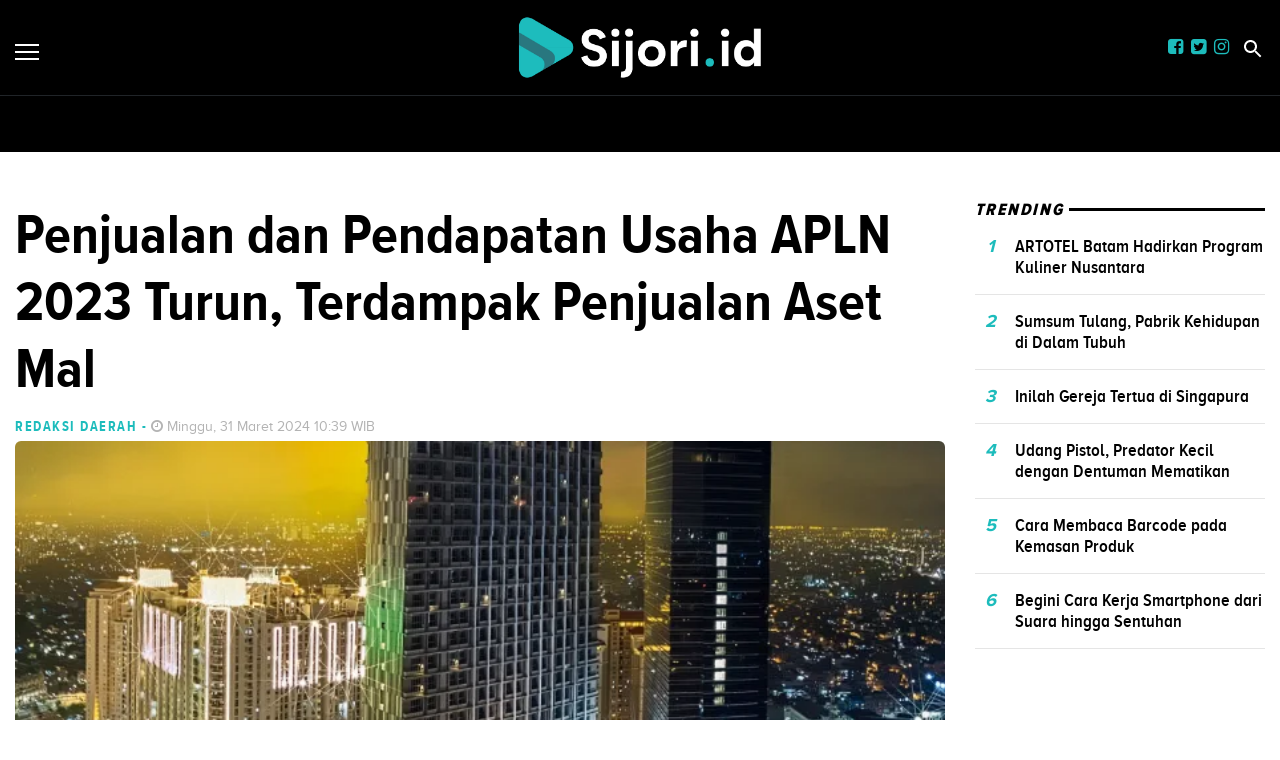

--- FILE ---
content_type: text/html; charset=utf-8
request_url: https://sijori.id/read/penjualan-dan-pendapatan-usaha-apln-2023-turun-terdampak-penjualan-aset-mal
body_size: 10821
content:
<!DOCTYPE html><html lang="id-ID"><head><meta name="viewport" content="width=device-width"/><meta charSet="utf-8"/><link rel="shortcut icon" href="/images/favicon.ico"/><link rel="apple-touch-icon" sizes="180x180" href="/images/apple-touch-icon.png"/><link rel="icon" type="image/png" sizes="32x32" href="/images/favicon-32x32.png"/><link rel="icon" type="image/png" sizes="16x16" href="/images/favicon-16x16.png"/><link rel="manifest" href="/site.webmanifest"/><link rel="mask-icon" href="/safari-pinned-tab.svg" color="#5bbad5"/><meta name="msapplication-TileColor" content="#2d89ef"/><link rel="icon" href="https://ik.imagekit.io/tk6ir0e7mng/uploads/2021/10/1635380644841.png"/><script async="" src="https://www.googletagmanager.com/gtag/js?id=UA-151182099-1"></script><script>window.dataLayer=window.dataLayer||[];function gtag(){dataLayer.push(arguments);}gtag('js',new Date());gtag('config','UA-151182099-1');</script><link rel="stylesheet" type="text/css" href="/nprogress.css"/><title>Dipengaruhi Penjualan Aset Mal, Penjualan dan Pendapatan Usaha APLN Tahun 2023 Turun 46% Jadi Rp4,68 Triliun - sijori.id</title><meta name="description" content="APLN pada tahun 2023 mencatatkan penjualan dan pendapatan usaha sebesar Rp4,68 triliun, turun 46,0% dibandingkan Rp8,66 triliun tahun sebelumnya. "/><meta name="theme-color" content="#1dbcbc"/><meta property="og:locale" content="id_ID"/><meta property="og:type" content="article"/><meta property="og:title" content="Dipengaruhi Penjualan Aset Mal, Penjualan dan Pendapatan Usaha APLN Tahun 2023 Turun 46% Jadi Rp4,68 Triliun"/><meta name="keywords" content="apln,agung podomoro land,Pendapatan,penjualan"/><meta property="og:description" content="APLN pada tahun 2023 mencatatkan penjualan dan pendapatan usaha sebesar Rp4,68 triliun, turun 46,0% dibandingkan Rp8,66 triliun tahun sebelumnya. "/><meta property="og:image" content="https://ik.trn.asia/uploads/2024/03/1711856473998.jpeg"/><meta property="og:url" content="https://sijori.id/read/penjualan-dan-pendapatan-usaha-apln-2023-turun-terdampak-penjualan-aset-mal"/><meta property="og:site_name" content="sijori.id"/><link rel="canonical" href="https://sijori.id/read/penjualan-dan-pendapatan-usaha-apln-2023-turun-terdampak-penjualan-aset-mal"/><meta name="googlebot-news" content="index,follow"/><meta name="googlebot" content="index,follow"/><meta name="robots" content="index, follow"/><meta name="language" content="id"/><meta name="geo.country" content="id"/><meta http-equiv="content-language" content="id"/><meta name="geo.placename" content="Indonesia"/><meta name="twitter:card" content="summary_large_image"/><meta name="twitter:title" content="Dipengaruhi Penjualan Aset Mal, Penjualan dan Pendapatan Usaha APLN Tahun 2023 Turun 46% Jadi Rp4,68 Triliun"/><meta name="twitter:description" content="APLN pada tahun 2023 mencatatkan penjualan dan pendapatan usaha sebesar Rp4,68 triliun, turun 46,0% dibandingkan Rp8,66 triliun tahun sebelumnya. "/><meta name="twitter:creator" content="@IdSijori"/><meta name="twitter:site" content="@IdSijori"/><meta name="twitter:image" content="https://ik.trn.asia/uploads/2024/03/1711856473998.jpeg"/><script class="yoast-schema-graph" type="application/ld+json">{"@context":"https://schema.org","@type":"WebSite","url":"https://sijori.id/","potentialAction":{"@type":"SearchAction","target":"https://sijori.id/search/searchall?query={search_term_string}","query-input":"required name=search_term_string"}}</script><script class="yoast-schema-graph" type="application/ld+json">{"@context":"https://schema.org","@type":"Organization","name":"sijori.id\"","url":"https://sijori.id/","sameAs":["https://www.facebook.com/sijoridotid","https://twitter.com/idsijori","https://www.instagram.com/sijori.id"],"logo":"https://ik.imagekit.io/tk6ir0e7mng/uploads/2021/10/1635380638315.png"}</script><meta content="8mCaHlbx_KljZzqu87pYJhxOB7XSxugmmnqaKdovndA" name="google-site-verification"/><link rel="preload" href="/fonts/ProximaBold.eot" as="font" crossorigin=""/><link rel="preload" href="/fonts/ProximaBold.woff" as="font" crossorigin=""/><link rel="preload" href="/fonts/ProximaCondensed.ttf" as="font" crossorigin=""/><link rel="preload" href="/fonts/ProximaRegular.eot" as="font" crossorigin=""/><link rel="preload" href="/fonts/ProximaRegular.woff" as="font" crossorigin=""/><link rel="preload" href="/fonts/ProximaCondensedBold.woff" as="font" crossorigin=""/><link rel="preload" href="/fonts/ProximaCondensedExtraBold.woff" as="font" crossorigin=""/><script async="" src="https://pagead2.googlesyndication.com/pagead/js/adsbygoogle.js"></script><script class="yoast-schema-graph" type="application/ld+json">{"@context":"https://schema.org","@graph":[{"@type":"ImageObject","@id":"https://ik.trn.asia/uploads/2024/03/1711856473998.jpeg","inLanguage":"id-ID","url":"https://ik.trn.asia/uploads/2024/03/1711856473998.jpeg","width":2048,"height":1365,"caption":"Dipengaruhi Penjualan Aset Mal, Penjualan dan Pendapatan Usaha APLN Tahun 2023 Turun 46% Jadi Rp4,68 Triliun"},{"@type":"WebPage","@id":"https://sijori.id/penjualan-dan-pendapatan-usaha-apln-2023-turun-terdampak-penjualan-aset-mal","url":"https://sijori.id/penjualan-dan-pendapatan-usaha-apln-2023-turun-terdampak-penjualan-aset-mal","name":"Penjualan dan Pendapatan Usaha APLN 2023 Turun, Terdampak Penjualan Aset Mal - sijori.id","keywords":"apln,agung podomoro land,Pendapatan,penjualan","primaryImageOfPage":{"@id":"https://ik.trn.asia/uploads/2024/03/1711856473998.jpeg"},"image":[{"@id":"https://ik.trn.asia/uploads/2024/03/1711856473998.jpeg"}],"datePublished":"Sun Mar 31 2024 03:39:39 GMT+0700 (Western Indonesia Time)","dateModified":"Sun Mar 31 2024 03:39:39 GMT+0700 (Western Indonesia Time)","author":{"@id":"https://sijori.id/author/justina"},"inLanguage":"id-ID","potentialAction":[{"@type":"ReadAction","target":["https://sijori.id/penjualan-dan-pendapatan-usaha-apln-2023-turun-terdampak-penjualan-aset-mal"]}]},{"@context":"http://schema.org","@type":"NewsArticle","headline":"Penjualan dan Pendapatan Usaha APLN 2023 Turun, Terdampak Penjualan Aset Mal","datePublished":"Sun Mar 31 2024 03:39:39 GMT+0700 (Western Indonesia Time)","dateModified":"Sun Mar 31 2024 03:39:39 GMT+0700 (Western Indonesia Time)","description":"APLN pada tahun 2023 mencatatkan penjualan dan pendapatan usaha sebesar Rp4,68 triliun, turun 46,0% dibandingkan Rp8,66 triliun tahun sebelumnya. ","image":{"@id":"https://ik.trn.asia/uploads/2024/03/1711856473998.jpeg","@type":"ImageObject","url":"https://ik.trn.asia/uploads/2024/03/1711856473998.jpeg","width":700,"height":393},"author":{"@type":"Person","name":"Justina Nur Landhiani"},"publisher":{"@type":"Organization","name":"sijori.id","logo":{"@type":"ImageObject","url":"https://sijori.id/logo.png","width":809,"height":172}}},{"@type":"Person","@id":"https://sijori.id/author/justina","name":"Justina Nur Landhiani","image":{"@type":"ImageObject","@id":"https://sijori.id/author.png","inLanguage":"id-ID","url":"https://sijori.id/author.png","caption":"Justina Nur Landhiani"}}]}</script><link rel="amphtml" href="https://sijori.id/amp/penjualan-dan-pendapatan-usaha-apln-2023-turun-terdampak-penjualan-aset-mal"/><meta name="next-head-count" content="51"/><link rel="stylesheet" href="/_next/static/css/A.c266eeff451bfe01064a.css.pagespeed.cf.tcn5FmzjvY.css" data-n-g=""/><noscript data-n-css=""></noscript></head><body style="overflow-x:hidden"><div id="__next"><main class=""><div class="search-box "><div class="search-close"><img src="/close.svg" alt="search-close"/></div><div class="container"><form class="search-box-container"><input type="search" name="search" value="" placeholder="Masukkan keyword" class="search-box__input"/><button class="search-box__button"><img src="/search.svg" alt="search-img"/></button></form></div></div><header id="header" class="header  "><div class="site-header components-hasShadow"><div class="container-fluid"><div class="row align-items-center"><div class="col-2 col-xl-2"><div class="burger-container"><a class="burger" href="/"><span></span></a></div></div><div class="col-8 col-xl-8 d-center"><div style="width:250px"><a href="/"><img src="https://ik.imagekit.io/tk6ir0e7mng/uploads/2021/10/1635380638315.png" srcSet="https://ik.imagekit.io/tk6ir0e7mng/uploads/2021/10/1635380638315.png" alt="sijori.id" width="100%"/></a></div></div><div class="col-2 col-xl-2 mobile_responsive_site-header"><div class="site-header_cursor none mr-2"><a href="https://www.facebook.com/sijoridotid" target="_blank" rel="noopener noreferrer"><i class="fa fa-facebook-square main-color"></i></a></div><div class="site-header_cursor none mr-2"><a href="https://twitter.com/idsijori" target="_blank" rel="noopener noreferrer"><i class="fa fa-twitter-square main-color"></i></a></div><div class="site-header_cursor none mr-2"><a href="https://www.instagram.com/sijori.id" target="_blank" rel="noopener noreferrer"><i class="fa fa-instagram main-color "></i></a></div><div class="ml-1"><a class="search" href="/"><img src="/search.svg" alt="search"/></a></div></div></div></div></div><div class="main-nav d-none d-xl-block"><div class="container-fluid"><div class="row components-hasShadow"><div class="col-xl-2 align-self-center main-nav__left"><div class="header-sticky"><div class="burger-container"><a class="burger" href="/"><span></span></a><a href="/"><img src="https://ik.imagekit.io/tk6ir0e7mng/uploads/2021/10/1635380638315.png" srcSet="https://ik.imagekit.io/tk6ir0e7mng/uploads/2021/10/1635380638315.png" alt="sijori.id" width="100%"/></a></div></div></div><div class="col-xl-8 position-static"><ul class="main-nav__items"></ul></div><div class="col-xl-2 align-self-center text-right main-nav__right"><div class="header-sticky"><a class="search" href="/"><img src="/search.svg" alt="search"/></a></div></div></div></div></div><aside class="offcanvas "><a href="/" class="burger is-clicked"><span></span></a><hr/><div class="offcanvas-menu"><hr/><div style="display:flex"><div class="display_none_lg mr-2"><a href="https://www.facebook.com/sijoridotid" target="_blank" rel="noopener noreferrer"><i class="fa fa-facebook-square main-color"></i></a></div><div class="display_none_lg mr-2"><a href="https://twitter.com/idsijori" target="_blank" rel="noopener noreferrer"><i class="fa fa-twitter-square main-color"></i></a></div><div class="display_none_lg"><a href="https://www.instagram.com/sijori.id" target="_blank" rel="noopener noreferrer"><i class="fa fa-instagram main-color "></i></a></div></div></div></aside></header><div class="container"><ins class="adsbygoogle" style="display:block;text-align:center" data-ad-layout="in-article" data-ad-format="fluid" data-ad-client="ca-pub-5165927310065214" data-ad-slot="8952610066"></ins><div class="py-5 media-mt-6"><div></div><div class="row mb-3 justify-content-lg-center"><div class="col-lg-9"><h2 class="page-title">Penjualan dan Pendapatan Usaha APLN 2023 Turun, Terdampak Penjualan Aset Mal</h2><div class="mt-2"><span class="card__label-author">Redaksi Daerah<!-- --> <!-- -->-</span><span class="card__time ml-1"><i class="fa fa-clock-o "></i> <!-- -->Minggu, 31 Maret 2024 10:39 WIB</span></div><div class="mb-2 small-description"><div><span class=" lazy-load-image-background blur" style="background-image:url(https://ik.trn.asia/uploads/2024/03/1711856473998.jpeg?tr=w-609.98,h-344.64&amp;tr=bl-40);background-size:100% 100%;display:inline-block;width:100%"><span class="" style="display:inline-block;width:100%"></span></span></div><small>Dipengaruhi Penjualan Aset Mal, Penjualan dan Pendapatan Usaha APLN Tahun 2023 Turun 46% Jadi Rp4,68 Triliun (APLN)</small></div><div class="row"><div class="col-lg-2"></div><div class="col-lg-10"><div class="line-height"><p>JAKARTA - PT Agung Podomoro Land Tbk (kode saham: “APLN" atau "Perusahaan") pada tahun 2023 mencatatkan penjualan dan pendapatan usaha sebesar Rp4,68 triliun, turun 46,0% dibandingkan Rp8,66 triliun tahun sebelumnya. Penurunan penjualan dan pendapatan usaha tersebut berdampak terhadap perolehan laba kotor perusahaan menjadi Rp1,97 triliun, turun 59,6% dibandingkan tahun 2022 sebesar Rp4,87 triliun. Sehingga laba komprehensif APLN sepanjang tahun 2023 tercatat menurun 43,5% menjadi sebesar Rp1,17 triliun dari sebelumnya Rp2,07 triliun pada tahun 2022.</p><p>Corporate Secretary APLN Justini Omas menjelaskan pada tahun 2023 kinerja APLN tetap mengandalkan penjualan proyek-proyek properti serta pendapatan berulang lewat segmen hotel dan penyewaan pusat perbelanjaan. Di tengah tren penurunan daya beli masyarakat, proyek - proyek properti APLN mampu menghasilkan marketing sales di luar Ppn senilai Rp1,23 triliun. Pencapaian tersebut menurun sekitar 26% dibandingkan tahun 2022 sebesar Rp1,66 triliun. </p><p>“Pada tahun 2023 kami berhasil mengoptimalkan permintaan rumah tinggal tapak yang masih tinggi, namun lemahnya daya beli segmen apartemen membuat marketing sales tetap turun. Kami berharap situasi di tahun 2024 pasar apartemen dapat tumbuh, mengingat produk ini adalah salah satu DNA APLN sebagai perusahaan properti nasional,” jelas Justini.  </p><ul><li><a target="_blank" rel="noopener noreferrer" href="https://jabarjuara.co/read/rahasia-merawat-earphone-dengan-baik-agar-lebih-awet-dan-nyaman-digunakan">Rahasia Merawat Earphone dengan Baik Agar Lebih Awet dan Nyaman Digunakan</a></li><li><a target="_blank" rel="noopener noreferrer" href="https://jabarjuara.co/read/cara-mudah-membersihkan-mouse-agar-tetap-lancar-dan-responsif">Cara Mudah Membersihkan Mouse Agar Tetap Lancar dan Responsif</a></li><li><a target="_blank" rel="noopener noreferrer" href="https://jabarjuara.co/read/profil-lengkap-harvey-moeis-suami-sandra-dewi-yang-terlibat-kasus-korupsi-timah">Profil Lengkap Harvey Moeis, Suami Sandra Dewi yang Terlibat Kasus Korupsi Timah</a></li></ul><p>Pada tahun 2023 APLN mampu mencatat penjualan rumah tinggal tapak sebesar Rp1,18 triliun, meningkat dibandingkan tahun sebelumnya sebesar Rp1,01 triliun. Penjualan rumah tinggal tersebut terutama berasal dari proyek properti di berbagai kota seperti Bukit Podomoro Jakarta, Kota Podomoro Tenjo Bogor, Podomoro Park Bandung, dan Parkland Podomoro Karawang.</p><p>Sementara itu pendapatan dari bisnis hotel dan penyewaan pusat perbelanjaan mencapai Rp1,48 triliun, sama dengan Rp1,46 triliun yang dicatatkan dalam periode yang sama tahun lalu. Saat ini APLN memiliki dan mengoperasikan sejumlah hotel seperti Pullman Vimala Hills Ciawi, Pullman Grand Central Bandung dan Indigo Seminyak Bali. Adapun beberapa pusat perbelanjaan yang dimiliki oleh perusahaan di antaranya Kuningan City, Senayan City, Baywalk, Emporium Pluit, Festival CityLink Bandung, Deli Park Medan, dan Plaza Balikpapan.</p><ul><li><a target="_blank" rel="noopener noreferrer" href="https://jabarjuara.co/read/11-cara-agar-rumah-tetap-teratur-dan-bersih">11 Cara Agar Rumah Tetap Teratur dan Bersih</a></li><li><a target="_blank" rel="noopener noreferrer" href="https://jabarjuara.co/read/siap-siap-apple-dikabarkan-akan-luncurkan-i-pad-air-dan-i-pad-pro-baru-di-26-maret">Siap-siap! Apple Dikabarkan Akan Luncurkan iPad Air dan iPad Pro Baru di 26 Maret</a></li><li><a target="_blank" rel="noopener noreferrer" href="https://jabarjuara.co/read/jangan-salah-ini-101-pinjaman-online-resmi-yang-terdaftar-di-ojk">Jangan Salah! Ini 101 Pinjaman Online Resmi yang Terdaftar di OJK</a></li></ul><p>“Tantangan ekonomi di tahun 2024 masih akan sangat dinamis, mengingat situasi global juga menghadapi banyak ketidakpastian. APLN akan terus mengoptimalkan setiap peluang, termasuk merilis produk-produk properti yang sesuai dengan kebutuhan segmen pasar saat ini, di mana daya beli mayoritas konsumen sedang menurun,” tutup Justini Omas.  </p><blockquote><p>Tulisan ini telah tayang di <a target="_blank" rel="noopener noreferrer" href="https://jabarjuara.co/read/dipengaruhi-penjualan-aset-mal-penjualan-dan-pendapatan-usaha-apln-tahun-2023-turun-46-jadi-rp-4-68-triliun">jabarjuara.co</a> oleh Redaksi pada 31 Mar 2024  </p></blockquote></div><strong>Editor:</strong> <span> <!-- -->Redaksi Daerah</span><div><strong class="display-flex__wrap"><span>Tags <i class="fa fa-tags mr-1"></i> </span><a class="tags-global" href="/tag/apln">apln</a><a class="tags-global" href="/tag/agung-podomoro-land">agung podomoro land</a><a class="tags-global" href="/tag/pendapatan">Pendapatan</a><a class="tags-global" href="/tag/penjualan">penjualan</a></strong><strong class="display-flex"><span class="mr-2">Bagikan <i class="fa fa-share"></i></span><button aria-label="facebook" class="react-share__ShareButton mr-2" style="background-color:transparent;border:none;padding:0;font:inherit;color:inherit;cursor:pointer"><svg viewBox="0 0 64 64" width="32" height="32"><circle cx="32" cy="32" r="31" fill="#3b5998"></circle><path d="M34.1,47V33.3h4.6l0.7-5.3h-5.3v-3.4c0-1.5,0.4-2.6,2.6-2.6l2.8,0v-4.8c-0.5-0.1-2.2-0.2-4.1-0.2 c-4.1,0-6.9,2.5-6.9,7V28H24v5.3h4.6V47H34.1z" fill="white"></path></svg></button><button aria-label="whatsapp" class="react-share__ShareButton mr-2" style="background-color:transparent;border:none;padding:0;font:inherit;color:inherit;cursor:pointer"><svg viewBox="0 0 64 64" width="32" height="32"><circle cx="32" cy="32" r="31" fill="#25D366"></circle><path d="m42.32286,33.93287c-0.5178,-0.2589 -3.04726,-1.49644 -3.52105,-1.66732c-0.4712,-0.17346 -0.81554,-0.2589 -1.15987,0.2589c-0.34175,0.51004 -1.33075,1.66474 -1.63108,2.00648c-0.30032,0.33658 -0.60064,0.36247 -1.11327,0.12945c-0.5178,-0.2589 -2.17994,-0.80259 -4.14759,-2.56312c-1.53269,-1.37217 -2.56312,-3.05503 -2.86603,-3.57283c-0.30033,-0.5178 -0.03366,-0.80259 0.22524,-1.06149c0.23301,-0.23301 0.5178,-0.59547 0.7767,-0.90616c0.25372,-0.31068 0.33657,-0.5178 0.51262,-0.85437c0.17088,-0.36246 0.08544,-0.64725 -0.04402,-0.90615c-0.12945,-0.2589 -1.15987,-2.79613 -1.58964,-3.80584c-0.41424,-1.00971 -0.84142,-0.88027 -1.15987,-0.88027c-0.29773,-0.02588 -0.64208,-0.02588 -0.98382,-0.02588c-0.34693,0 -0.90616,0.12945 -1.37736,0.62136c-0.4712,0.5178 -1.80194,1.76053 -1.80194,4.27186c0,2.51134 1.84596,4.945 2.10227,5.30747c0.2589,0.33657 3.63497,5.51458 8.80262,7.74113c1.23237,0.5178 2.1903,0.82848 2.94111,1.08738c1.23237,0.38836 2.35599,0.33657 3.24402,0.20712c0.99159,-0.15534 3.04985,-1.24272 3.47963,-2.45956c0.44013,-1.21683 0.44013,-2.22654 0.31068,-2.45955c-0.12945,-0.23301 -0.46601,-0.36247 -0.98382,-0.59548m-9.40068,12.84407l-0.02589,0c-3.05503,0 -6.08417,-0.82849 -8.72495,-2.38189l-0.62136,-0.37023l-6.47252,1.68286l1.73463,-6.29129l-0.41424,-0.64725c-1.70875,-2.71846 -2.6149,-5.85116 -2.6149,-9.07706c0,-9.39809 7.68934,-17.06155 17.15993,-17.06155c4.58253,0 8.88029,1.78642 12.11655,5.02268c3.23625,3.21036 5.02267,7.50812 5.02267,12.06476c-0.0078,9.3981 -7.69712,17.06155 -17.14699,17.06155m14.58906,-31.58846c-3.93529,-3.80584 -9.1133,-5.95471 -14.62789,-5.95471c-11.36055,0 -20.60848,9.2065 -20.61625,20.52564c0,3.61684 0.94757,7.14565 2.75211,10.26282l-2.92557,10.63564l10.93337,-2.85309c3.0136,1.63108 6.4052,2.4958 9.85634,2.49839l0.01037,0c11.36574,0 20.61884,-9.2091 20.62403,-20.53082c0,-5.48093 -2.14111,-10.64081 -6.03239,-14.51915" fill="white"></path></svg></button><button aria-label="twitter" class="react-share__ShareButton mr-2" style="background-color:transparent;border:none;padding:0;font:inherit;color:inherit;cursor:pointer"><svg viewBox="0 0 64 64" width="32" height="32"><circle cx="32" cy="32" r="31" fill="#00aced"></circle><path d="M48,22.1c-1.2,0.5-2.4,0.9-3.8,1c1.4-0.8,2.4-2.1,2.9-3.6c-1.3,0.8-2.7,1.3-4.2,1.6 C41.7,19.8,40,19,38.2,19c-3.6,0-6.6,2.9-6.6,6.6c0,0.5,0.1,1,0.2,1.5c-5.5-0.3-10.3-2.9-13.5-6.9c-0.6,1-0.9,2.1-0.9,3.3 c0,2.3,1.2,4.3,2.9,5.5c-1.1,0-2.1-0.3-3-0.8c0,0,0,0.1,0,0.1c0,3.2,2.3,5.8,5.3,6.4c-0.6,0.1-1.1,0.2-1.7,0.2c-0.4,0-0.8,0-1.2-0.1 c0.8,2.6,3.3,4.5,6.1,4.6c-2.2,1.8-5.1,2.8-8.2,2.8c-0.5,0-1.1,0-1.6-0.1c2.9,1.9,6.4,2.9,10.1,2.9c12.1,0,18.7-10,18.7-18.7 c0-0.3,0-0.6,0-0.8C46,24.5,47.1,23.4,48,22.1z" fill="white"></path></svg></button></strong></div><ins class="adsbygoogle" style="display:block;text-align:center" data-ad-layout="in-article" data-ad-format="fluid" data-ad-client="ca-pub-5165927310065214" data-ad-slot="8952610066"></ins> </div></div><div class="border-gray py-4 my-5"></div><div class=" mt-5"><h3 class="mb-3">RELATED NEWS</h3><div class="row"><div class="col-lg-4"><span><style data-emotion-css="1q79kkk-skeletonStyles-Skeleton animation-bzdot9">.css-1q79kkk-skeletonStyles-Skeleton{background-color:#eee;background-image:linear-gradient(90deg,#eee,#f5f5f5,#eee);background-size:200px 100%;background-repeat:no-repeat;border-radius:4px;display:inline-block;line-height:1;width:100%;-webkit-animation:animation-bzdot9 1.2s ease-in-out infinite;animation:animation-bzdot9 1.2s ease-in-out infinite}@-webkit-keyframes animation-bzdot9{0%{background-position:-200px 0;}100%{background-position:calc(200px + 100%) 0;}}@keyframes animation-bzdot9{0%{background-position:-200px 0;}100%{background-position:calc(200px + 100%) 0;}}</style><span class="react-loading-skeleton css-1q79kkk-skeletonStyles-Skeleton" style="width:250px;height:200px">‌</span></span><span><style data-emotion-css="1q79kkk-skeletonStyles-Skeleton animation-bzdot9">.css-1q79kkk-skeletonStyles-Skeleton{background-color:#eee;background-image:linear-gradient(90deg,#eee,#f5f5f5,#eee);background-size:200px 100%;background-repeat:no-repeat;border-radius:4px;display:inline-block;line-height:1;width:100%;-webkit-animation:animation-bzdot9 1.2s ease-in-out infinite;animation:animation-bzdot9 1.2s ease-in-out infinite}@-webkit-keyframes animation-bzdot9{0%{background-position:-200px 0;}100%{background-position:calc(200px + 100%) 0;}}@keyframes animation-bzdot9{0%{background-position:-200px 0;}100%{background-position:calc(200px + 100%) 0;}}</style><span class="react-loading-skeleton css-1q79kkk-skeletonStyles-Skeleton">‌</span><style data-emotion-css="1q79kkk-skeletonStyles-Skeleton animation-bzdot9">.css-1q79kkk-skeletonStyles-Skeleton{background-color:#eee;background-image:linear-gradient(90deg,#eee,#f5f5f5,#eee);background-size:200px 100%;background-repeat:no-repeat;border-radius:4px;display:inline-block;line-height:1;width:100%;-webkit-animation:animation-bzdot9 1.2s ease-in-out infinite;animation:animation-bzdot9 1.2s ease-in-out infinite}@-webkit-keyframes animation-bzdot9{0%{background-position:-200px 0;}100%{background-position:calc(200px + 100%) 0;}}@keyframes animation-bzdot9{0%{background-position:-200px 0;}100%{background-position:calc(200px + 100%) 0;}}</style><span class="react-loading-skeleton css-1q79kkk-skeletonStyles-Skeleton">‌</span></span></div><div class="col-lg-4"><span><style data-emotion-css="1q79kkk-skeletonStyles-Skeleton animation-bzdot9">.css-1q79kkk-skeletonStyles-Skeleton{background-color:#eee;background-image:linear-gradient(90deg,#eee,#f5f5f5,#eee);background-size:200px 100%;background-repeat:no-repeat;border-radius:4px;display:inline-block;line-height:1;width:100%;-webkit-animation:animation-bzdot9 1.2s ease-in-out infinite;animation:animation-bzdot9 1.2s ease-in-out infinite}@-webkit-keyframes animation-bzdot9{0%{background-position:-200px 0;}100%{background-position:calc(200px + 100%) 0;}}@keyframes animation-bzdot9{0%{background-position:-200px 0;}100%{background-position:calc(200px + 100%) 0;}}</style><span class="react-loading-skeleton css-1q79kkk-skeletonStyles-Skeleton" style="width:250px;height:200px">‌</span></span><span><style data-emotion-css="1q79kkk-skeletonStyles-Skeleton animation-bzdot9">.css-1q79kkk-skeletonStyles-Skeleton{background-color:#eee;background-image:linear-gradient(90deg,#eee,#f5f5f5,#eee);background-size:200px 100%;background-repeat:no-repeat;border-radius:4px;display:inline-block;line-height:1;width:100%;-webkit-animation:animation-bzdot9 1.2s ease-in-out infinite;animation:animation-bzdot9 1.2s ease-in-out infinite}@-webkit-keyframes animation-bzdot9{0%{background-position:-200px 0;}100%{background-position:calc(200px + 100%) 0;}}@keyframes animation-bzdot9{0%{background-position:-200px 0;}100%{background-position:calc(200px + 100%) 0;}}</style><span class="react-loading-skeleton css-1q79kkk-skeletonStyles-Skeleton">‌</span><style data-emotion-css="1q79kkk-skeletonStyles-Skeleton animation-bzdot9">.css-1q79kkk-skeletonStyles-Skeleton{background-color:#eee;background-image:linear-gradient(90deg,#eee,#f5f5f5,#eee);background-size:200px 100%;background-repeat:no-repeat;border-radius:4px;display:inline-block;line-height:1;width:100%;-webkit-animation:animation-bzdot9 1.2s ease-in-out infinite;animation:animation-bzdot9 1.2s ease-in-out infinite}@-webkit-keyframes animation-bzdot9{0%{background-position:-200px 0;}100%{background-position:calc(200px + 100%) 0;}}@keyframes animation-bzdot9{0%{background-position:-200px 0;}100%{background-position:calc(200px + 100%) 0;}}</style><span class="react-loading-skeleton css-1q79kkk-skeletonStyles-Skeleton">‌</span></span></div><div class="col-lg-4"><span><style data-emotion-css="1q79kkk-skeletonStyles-Skeleton animation-bzdot9">.css-1q79kkk-skeletonStyles-Skeleton{background-color:#eee;background-image:linear-gradient(90deg,#eee,#f5f5f5,#eee);background-size:200px 100%;background-repeat:no-repeat;border-radius:4px;display:inline-block;line-height:1;width:100%;-webkit-animation:animation-bzdot9 1.2s ease-in-out infinite;animation:animation-bzdot9 1.2s ease-in-out infinite}@-webkit-keyframes animation-bzdot9{0%{background-position:-200px 0;}100%{background-position:calc(200px + 100%) 0;}}@keyframes animation-bzdot9{0%{background-position:-200px 0;}100%{background-position:calc(200px + 100%) 0;}}</style><span class="react-loading-skeleton css-1q79kkk-skeletonStyles-Skeleton" style="width:250px;height:200px">‌</span></span><span><style data-emotion-css="1q79kkk-skeletonStyles-Skeleton animation-bzdot9">.css-1q79kkk-skeletonStyles-Skeleton{background-color:#eee;background-image:linear-gradient(90deg,#eee,#f5f5f5,#eee);background-size:200px 100%;background-repeat:no-repeat;border-radius:4px;display:inline-block;line-height:1;width:100%;-webkit-animation:animation-bzdot9 1.2s ease-in-out infinite;animation:animation-bzdot9 1.2s ease-in-out infinite}@-webkit-keyframes animation-bzdot9{0%{background-position:-200px 0;}100%{background-position:calc(200px + 100%) 0;}}@keyframes animation-bzdot9{0%{background-position:-200px 0;}100%{background-position:calc(200px + 100%) 0;}}</style><span class="react-loading-skeleton css-1q79kkk-skeletonStyles-Skeleton">‌</span><style data-emotion-css="1q79kkk-skeletonStyles-Skeleton animation-bzdot9">.css-1q79kkk-skeletonStyles-Skeleton{background-color:#eee;background-image:linear-gradient(90deg,#eee,#f5f5f5,#eee);background-size:200px 100%;background-repeat:no-repeat;border-radius:4px;display:inline-block;line-height:1;width:100%;-webkit-animation:animation-bzdot9 1.2s ease-in-out infinite;animation:animation-bzdot9 1.2s ease-in-out infinite}@-webkit-keyframes animation-bzdot9{0%{background-position:-200px 0;}100%{background-position:calc(200px + 100%) 0;}}@keyframes animation-bzdot9{0%{background-position:-200px 0;}100%{background-position:calc(200px + 100%) 0;}}</style><span class="react-loading-skeleton css-1q79kkk-skeletonStyles-Skeleton">‌</span></span></div></div></div></div><div class="col-lg-3"><aside class="sticky-sidebar"><div class="section-title--with-border mb-3"><h2 class="section-title--with-border__text">Trending</h2></div><div style="width:100%"><span><style data-emotion-css="1q79kkk-skeletonStyles-Skeleton animation-bzdot9">.css-1q79kkk-skeletonStyles-Skeleton{background-color:#eee;background-image:linear-gradient(90deg,#eee,#f5f5f5,#eee);background-size:200px 100%;background-repeat:no-repeat;border-radius:4px;display:inline-block;line-height:1;width:100%;-webkit-animation:animation-bzdot9 1.2s ease-in-out infinite;animation:animation-bzdot9 1.2s ease-in-out infinite}@-webkit-keyframes animation-bzdot9{0%{background-position:-200px 0;}100%{background-position:calc(200px + 100%) 0;}}@keyframes animation-bzdot9{0%{background-position:-200px 0;}100%{background-position:calc(200px + 100%) 0;}}</style><span class="react-loading-skeleton css-1q79kkk-skeletonStyles-Skeleton">‌</span><style data-emotion-css="1q79kkk-skeletonStyles-Skeleton animation-bzdot9">.css-1q79kkk-skeletonStyles-Skeleton{background-color:#eee;background-image:linear-gradient(90deg,#eee,#f5f5f5,#eee);background-size:200px 100%;background-repeat:no-repeat;border-radius:4px;display:inline-block;line-height:1;width:100%;-webkit-animation:animation-bzdot9 1.2s ease-in-out infinite;animation:animation-bzdot9 1.2s ease-in-out infinite}@-webkit-keyframes animation-bzdot9{0%{background-position:-200px 0;}100%{background-position:calc(200px + 100%) 0;}}@keyframes animation-bzdot9{0%{background-position:-200px 0;}100%{background-position:calc(200px + 100%) 0;}}</style><span class="react-loading-skeleton css-1q79kkk-skeletonStyles-Skeleton">‌</span><style data-emotion-css="1q79kkk-skeletonStyles-Skeleton animation-bzdot9">.css-1q79kkk-skeletonStyles-Skeleton{background-color:#eee;background-image:linear-gradient(90deg,#eee,#f5f5f5,#eee);background-size:200px 100%;background-repeat:no-repeat;border-radius:4px;display:inline-block;line-height:1;width:100%;-webkit-animation:animation-bzdot9 1.2s ease-in-out infinite;animation:animation-bzdot9 1.2s ease-in-out infinite}@-webkit-keyframes animation-bzdot9{0%{background-position:-200px 0;}100%{background-position:calc(200px + 100%) 0;}}@keyframes animation-bzdot9{0%{background-position:-200px 0;}100%{background-position:calc(200px + 100%) 0;}}</style><span class="react-loading-skeleton css-1q79kkk-skeletonStyles-Skeleton">‌</span><style data-emotion-css="1q79kkk-skeletonStyles-Skeleton animation-bzdot9">.css-1q79kkk-skeletonStyles-Skeleton{background-color:#eee;background-image:linear-gradient(90deg,#eee,#f5f5f5,#eee);background-size:200px 100%;background-repeat:no-repeat;border-radius:4px;display:inline-block;line-height:1;width:100%;-webkit-animation:animation-bzdot9 1.2s ease-in-out infinite;animation:animation-bzdot9 1.2s ease-in-out infinite}@-webkit-keyframes animation-bzdot9{0%{background-position:-200px 0;}100%{background-position:calc(200px + 100%) 0;}}@keyframes animation-bzdot9{0%{background-position:-200px 0;}100%{background-position:calc(200px + 100%) 0;}}</style><span class="react-loading-skeleton css-1q79kkk-skeletonStyles-Skeleton">‌</span></span><hr/></div><div style="width:100%"><span><style data-emotion-css="1q79kkk-skeletonStyles-Skeleton animation-bzdot9">.css-1q79kkk-skeletonStyles-Skeleton{background-color:#eee;background-image:linear-gradient(90deg,#eee,#f5f5f5,#eee);background-size:200px 100%;background-repeat:no-repeat;border-radius:4px;display:inline-block;line-height:1;width:100%;-webkit-animation:animation-bzdot9 1.2s ease-in-out infinite;animation:animation-bzdot9 1.2s ease-in-out infinite}@-webkit-keyframes animation-bzdot9{0%{background-position:-200px 0;}100%{background-position:calc(200px + 100%) 0;}}@keyframes animation-bzdot9{0%{background-position:-200px 0;}100%{background-position:calc(200px + 100%) 0;}}</style><span class="react-loading-skeleton css-1q79kkk-skeletonStyles-Skeleton">‌</span><style data-emotion-css="1q79kkk-skeletonStyles-Skeleton animation-bzdot9">.css-1q79kkk-skeletonStyles-Skeleton{background-color:#eee;background-image:linear-gradient(90deg,#eee,#f5f5f5,#eee);background-size:200px 100%;background-repeat:no-repeat;border-radius:4px;display:inline-block;line-height:1;width:100%;-webkit-animation:animation-bzdot9 1.2s ease-in-out infinite;animation:animation-bzdot9 1.2s ease-in-out infinite}@-webkit-keyframes animation-bzdot9{0%{background-position:-200px 0;}100%{background-position:calc(200px + 100%) 0;}}@keyframes animation-bzdot9{0%{background-position:-200px 0;}100%{background-position:calc(200px + 100%) 0;}}</style><span class="react-loading-skeleton css-1q79kkk-skeletonStyles-Skeleton">‌</span><style data-emotion-css="1q79kkk-skeletonStyles-Skeleton animation-bzdot9">.css-1q79kkk-skeletonStyles-Skeleton{background-color:#eee;background-image:linear-gradient(90deg,#eee,#f5f5f5,#eee);background-size:200px 100%;background-repeat:no-repeat;border-radius:4px;display:inline-block;line-height:1;width:100%;-webkit-animation:animation-bzdot9 1.2s ease-in-out infinite;animation:animation-bzdot9 1.2s ease-in-out infinite}@-webkit-keyframes animation-bzdot9{0%{background-position:-200px 0;}100%{background-position:calc(200px + 100%) 0;}}@keyframes animation-bzdot9{0%{background-position:-200px 0;}100%{background-position:calc(200px + 100%) 0;}}</style><span class="react-loading-skeleton css-1q79kkk-skeletonStyles-Skeleton">‌</span><style data-emotion-css="1q79kkk-skeletonStyles-Skeleton animation-bzdot9">.css-1q79kkk-skeletonStyles-Skeleton{background-color:#eee;background-image:linear-gradient(90deg,#eee,#f5f5f5,#eee);background-size:200px 100%;background-repeat:no-repeat;border-radius:4px;display:inline-block;line-height:1;width:100%;-webkit-animation:animation-bzdot9 1.2s ease-in-out infinite;animation:animation-bzdot9 1.2s ease-in-out infinite}@-webkit-keyframes animation-bzdot9{0%{background-position:-200px 0;}100%{background-position:calc(200px + 100%) 0;}}@keyframes animation-bzdot9{0%{background-position:-200px 0;}100%{background-position:calc(200px + 100%) 0;}}</style><span class="react-loading-skeleton css-1q79kkk-skeletonStyles-Skeleton">‌</span></span><hr/></div><div style="width:100%"><span><style data-emotion-css="1q79kkk-skeletonStyles-Skeleton animation-bzdot9">.css-1q79kkk-skeletonStyles-Skeleton{background-color:#eee;background-image:linear-gradient(90deg,#eee,#f5f5f5,#eee);background-size:200px 100%;background-repeat:no-repeat;border-radius:4px;display:inline-block;line-height:1;width:100%;-webkit-animation:animation-bzdot9 1.2s ease-in-out infinite;animation:animation-bzdot9 1.2s ease-in-out infinite}@-webkit-keyframes animation-bzdot9{0%{background-position:-200px 0;}100%{background-position:calc(200px + 100%) 0;}}@keyframes animation-bzdot9{0%{background-position:-200px 0;}100%{background-position:calc(200px + 100%) 0;}}</style><span class="react-loading-skeleton css-1q79kkk-skeletonStyles-Skeleton">‌</span><style data-emotion-css="1q79kkk-skeletonStyles-Skeleton animation-bzdot9">.css-1q79kkk-skeletonStyles-Skeleton{background-color:#eee;background-image:linear-gradient(90deg,#eee,#f5f5f5,#eee);background-size:200px 100%;background-repeat:no-repeat;border-radius:4px;display:inline-block;line-height:1;width:100%;-webkit-animation:animation-bzdot9 1.2s ease-in-out infinite;animation:animation-bzdot9 1.2s ease-in-out infinite}@-webkit-keyframes animation-bzdot9{0%{background-position:-200px 0;}100%{background-position:calc(200px + 100%) 0;}}@keyframes animation-bzdot9{0%{background-position:-200px 0;}100%{background-position:calc(200px + 100%) 0;}}</style><span class="react-loading-skeleton css-1q79kkk-skeletonStyles-Skeleton">‌</span><style data-emotion-css="1q79kkk-skeletonStyles-Skeleton animation-bzdot9">.css-1q79kkk-skeletonStyles-Skeleton{background-color:#eee;background-image:linear-gradient(90deg,#eee,#f5f5f5,#eee);background-size:200px 100%;background-repeat:no-repeat;border-radius:4px;display:inline-block;line-height:1;width:100%;-webkit-animation:animation-bzdot9 1.2s ease-in-out infinite;animation:animation-bzdot9 1.2s ease-in-out infinite}@-webkit-keyframes animation-bzdot9{0%{background-position:-200px 0;}100%{background-position:calc(200px + 100%) 0;}}@keyframes animation-bzdot9{0%{background-position:-200px 0;}100%{background-position:calc(200px + 100%) 0;}}</style><span class="react-loading-skeleton css-1q79kkk-skeletonStyles-Skeleton">‌</span><style data-emotion-css="1q79kkk-skeletonStyles-Skeleton animation-bzdot9">.css-1q79kkk-skeletonStyles-Skeleton{background-color:#eee;background-image:linear-gradient(90deg,#eee,#f5f5f5,#eee);background-size:200px 100%;background-repeat:no-repeat;border-radius:4px;display:inline-block;line-height:1;width:100%;-webkit-animation:animation-bzdot9 1.2s ease-in-out infinite;animation:animation-bzdot9 1.2s ease-in-out infinite}@-webkit-keyframes animation-bzdot9{0%{background-position:-200px 0;}100%{background-position:calc(200px + 100%) 0;}}@keyframes animation-bzdot9{0%{background-position:-200px 0;}100%{background-position:calc(200px + 100%) 0;}}</style><span class="react-loading-skeleton css-1q79kkk-skeletonStyles-Skeleton">‌</span></span><hr/></div><div style="width:100%"><span><style data-emotion-css="1q79kkk-skeletonStyles-Skeleton animation-bzdot9">.css-1q79kkk-skeletonStyles-Skeleton{background-color:#eee;background-image:linear-gradient(90deg,#eee,#f5f5f5,#eee);background-size:200px 100%;background-repeat:no-repeat;border-radius:4px;display:inline-block;line-height:1;width:100%;-webkit-animation:animation-bzdot9 1.2s ease-in-out infinite;animation:animation-bzdot9 1.2s ease-in-out infinite}@-webkit-keyframes animation-bzdot9{0%{background-position:-200px 0;}100%{background-position:calc(200px + 100%) 0;}}@keyframes animation-bzdot9{0%{background-position:-200px 0;}100%{background-position:calc(200px + 100%) 0;}}</style><span class="react-loading-skeleton css-1q79kkk-skeletonStyles-Skeleton">‌</span><style data-emotion-css="1q79kkk-skeletonStyles-Skeleton animation-bzdot9">.css-1q79kkk-skeletonStyles-Skeleton{background-color:#eee;background-image:linear-gradient(90deg,#eee,#f5f5f5,#eee);background-size:200px 100%;background-repeat:no-repeat;border-radius:4px;display:inline-block;line-height:1;width:100%;-webkit-animation:animation-bzdot9 1.2s ease-in-out infinite;animation:animation-bzdot9 1.2s ease-in-out infinite}@-webkit-keyframes animation-bzdot9{0%{background-position:-200px 0;}100%{background-position:calc(200px + 100%) 0;}}@keyframes animation-bzdot9{0%{background-position:-200px 0;}100%{background-position:calc(200px + 100%) 0;}}</style><span class="react-loading-skeleton css-1q79kkk-skeletonStyles-Skeleton">‌</span><style data-emotion-css="1q79kkk-skeletonStyles-Skeleton animation-bzdot9">.css-1q79kkk-skeletonStyles-Skeleton{background-color:#eee;background-image:linear-gradient(90deg,#eee,#f5f5f5,#eee);background-size:200px 100%;background-repeat:no-repeat;border-radius:4px;display:inline-block;line-height:1;width:100%;-webkit-animation:animation-bzdot9 1.2s ease-in-out infinite;animation:animation-bzdot9 1.2s ease-in-out infinite}@-webkit-keyframes animation-bzdot9{0%{background-position:-200px 0;}100%{background-position:calc(200px + 100%) 0;}}@keyframes animation-bzdot9{0%{background-position:-200px 0;}100%{background-position:calc(200px + 100%) 0;}}</style><span class="react-loading-skeleton css-1q79kkk-skeletonStyles-Skeleton">‌</span><style data-emotion-css="1q79kkk-skeletonStyles-Skeleton animation-bzdot9">.css-1q79kkk-skeletonStyles-Skeleton{background-color:#eee;background-image:linear-gradient(90deg,#eee,#f5f5f5,#eee);background-size:200px 100%;background-repeat:no-repeat;border-radius:4px;display:inline-block;line-height:1;width:100%;-webkit-animation:animation-bzdot9 1.2s ease-in-out infinite;animation:animation-bzdot9 1.2s ease-in-out infinite}@-webkit-keyframes animation-bzdot9{0%{background-position:-200px 0;}100%{background-position:calc(200px + 100%) 0;}}@keyframes animation-bzdot9{0%{background-position:-200px 0;}100%{background-position:calc(200px + 100%) 0;}}</style><span class="react-loading-skeleton css-1q79kkk-skeletonStyles-Skeleton">‌</span></span><hr/></div><div style="width:100%"><span><style data-emotion-css="1q79kkk-skeletonStyles-Skeleton animation-bzdot9">.css-1q79kkk-skeletonStyles-Skeleton{background-color:#eee;background-image:linear-gradient(90deg,#eee,#f5f5f5,#eee);background-size:200px 100%;background-repeat:no-repeat;border-radius:4px;display:inline-block;line-height:1;width:100%;-webkit-animation:animation-bzdot9 1.2s ease-in-out infinite;animation:animation-bzdot9 1.2s ease-in-out infinite}@-webkit-keyframes animation-bzdot9{0%{background-position:-200px 0;}100%{background-position:calc(200px + 100%) 0;}}@keyframes animation-bzdot9{0%{background-position:-200px 0;}100%{background-position:calc(200px + 100%) 0;}}</style><span class="react-loading-skeleton css-1q79kkk-skeletonStyles-Skeleton">‌</span><style data-emotion-css="1q79kkk-skeletonStyles-Skeleton animation-bzdot9">.css-1q79kkk-skeletonStyles-Skeleton{background-color:#eee;background-image:linear-gradient(90deg,#eee,#f5f5f5,#eee);background-size:200px 100%;background-repeat:no-repeat;border-radius:4px;display:inline-block;line-height:1;width:100%;-webkit-animation:animation-bzdot9 1.2s ease-in-out infinite;animation:animation-bzdot9 1.2s ease-in-out infinite}@-webkit-keyframes animation-bzdot9{0%{background-position:-200px 0;}100%{background-position:calc(200px + 100%) 0;}}@keyframes animation-bzdot9{0%{background-position:-200px 0;}100%{background-position:calc(200px + 100%) 0;}}</style><span class="react-loading-skeleton css-1q79kkk-skeletonStyles-Skeleton">‌</span><style data-emotion-css="1q79kkk-skeletonStyles-Skeleton animation-bzdot9">.css-1q79kkk-skeletonStyles-Skeleton{background-color:#eee;background-image:linear-gradient(90deg,#eee,#f5f5f5,#eee);background-size:200px 100%;background-repeat:no-repeat;border-radius:4px;display:inline-block;line-height:1;width:100%;-webkit-animation:animation-bzdot9 1.2s ease-in-out infinite;animation:animation-bzdot9 1.2s ease-in-out infinite}@-webkit-keyframes animation-bzdot9{0%{background-position:-200px 0;}100%{background-position:calc(200px + 100%) 0;}}@keyframes animation-bzdot9{0%{background-position:-200px 0;}100%{background-position:calc(200px + 100%) 0;}}</style><span class="react-loading-skeleton css-1q79kkk-skeletonStyles-Skeleton">‌</span><style data-emotion-css="1q79kkk-skeletonStyles-Skeleton animation-bzdot9">.css-1q79kkk-skeletonStyles-Skeleton{background-color:#eee;background-image:linear-gradient(90deg,#eee,#f5f5f5,#eee);background-size:200px 100%;background-repeat:no-repeat;border-radius:4px;display:inline-block;line-height:1;width:100%;-webkit-animation:animation-bzdot9 1.2s ease-in-out infinite;animation:animation-bzdot9 1.2s ease-in-out infinite}@-webkit-keyframes animation-bzdot9{0%{background-position:-200px 0;}100%{background-position:calc(200px + 100%) 0;}}@keyframes animation-bzdot9{0%{background-position:-200px 0;}100%{background-position:calc(200px + 100%) 0;}}</style><span class="react-loading-skeleton css-1q79kkk-skeletonStyles-Skeleton">‌</span></span><hr/></div></aside></div></div></div></div><div class="container"></div><footer class="footer components-hasShadow_footer"><div class="container"><div class="row"><div class="col-lg-3 mt-3"><div><a href="/"><img src="https://ik.imagekit.io/tk6ir0e7mng/uploads/2021/10/1635380638315.png" srcSet="https://ik.imagekit.io/tk6ir0e7mng/uploads/2021/10/1635380638315.png" alt="sijori.id" width="100%"/></a></div></div><div class="col-lg-3 mt-3"><div class="footer__menu"></div></div><div class="col-lg-3 mt-3"><div class="footer__menu"> <div class="footer__menu__item"><a class="title" href="/tentang-kami">Tentang Kami</a></div><div class="footer__menu__item"><a class="title" href="/pedoman-media-siber">Pedoman Media Siber</a></div></div></div><div class="col-lg-3 text-md-right footer__social mt-2" style="display:flex"><div class="site-header_cursor mr-2"><a href="https://www.facebook.com/sijoridotid" target="_blank" rel="noopener noreferrer"><i class="fa fa-facebook-square main-color"></i></a></div><div class="site-header_cursor mr-2"><a href="https://twitter.com/idsijori" target="_blank" rel="noopener noreferrer"><i class="fa fa-twitter-square main-color"></i></a></div><div class="site-header_cursor"><a href="https://www.instagram.com/sijori.id" target="_blank" rel="noopener noreferrer"><i class="fa fa-instagram main-color "></i></a></div></div></div><hr/><p class="text-center text_footer">Copyright <!-- -->sijori.id<!-- --> © 2021 | Support By<!-- --> <a href="https://idcloudhost.com/" target="_blank" rel="noopener noreferrer"><img height="17.5px" src="https://ik.imagekit.io/tk6ir0e7mng/uploads/2021/12/1639856434865.png"/></a></p></div></footer><div class="body-overlay" style="pointer-events:none"></div></main></div><script id="__NEXT_DATA__" type="application/json">{"props":{"pageProps":{"data":{"id":"304004","title":"Penjualan dan Pendapatan Usaha APLN 2023 Turun, Terdampak Penjualan Aset Mal","slug":"penjualan-dan-pendapatan-usaha-apln-2023-turun-terdampak-penjualan-aset-mal","excerpt":"APLN pada tahun 2023 mencatatkan penjualan dan pendapatan usaha sebesar Rp4,68 triliun, turun 46,0% dibandingkan Rp8,66 triliun tahun sebelumnya. ","body":"\u003cp\u003eJAKARTA - PT Agung Podomoro Land Tbk (kode saham: “APLN\" atau \"Perusahaan\") pada tahun 2023 mencatatkan penjualan dan pendapatan usaha sebesar Rp4,68 triliun, turun 46,0% dibandingkan Rp8,66 triliun tahun sebelumnya. Penurunan penjualan dan pendapatan usaha tersebut berdampak terhadap perolehan laba kotor perusahaan menjadi Rp1,97 triliun, turun 59,6% dibandingkan tahun 2022 sebesar Rp4,87 triliun. Sehingga laba komprehensif APLN sepanjang tahun 2023 tercatat menurun 43,5% menjadi sebesar Rp1,17 triliun dari sebelumnya Rp2,07 triliun pada tahun 2022.\u003c/p\u003e\u003cp\u003eCorporate Secretary APLN Justini Omas menjelaskan pada tahun 2023 kinerja APLN tetap mengandalkan penjualan proyek-proyek properti serta pendapatan berulang lewat segmen hotel dan penyewaan pusat perbelanjaan. Di tengah tren penurunan daya beli masyarakat, proyek - proyek properti APLN mampu menghasilkan marketing sales di luar Ppn senilai Rp1,23 triliun. Pencapaian tersebut menurun sekitar 26% dibandingkan tahun 2022 sebesar Rp1,66 triliun.\u0026nbsp;\u003c/p\u003e\u003cp\u003e“Pada tahun 2023 kami berhasil mengoptimalkan permintaan rumah tinggal tapak yang masih tinggi, namun lemahnya daya beli segmen apartemen membuat marketing sales tetap turun. Kami berharap situasi di tahun 2024 pasar apartemen dapat tumbuh, mengingat produk ini adalah salah satu DNA APLN sebagai perusahaan properti nasional,” jelas Justini.\u0026nbsp;\u0026nbsp;\u003c/p\u003e\u003cul\u003e\u003cli\u003e\u003ca target=\"_blank\" rel=\"noopener noreferrer\" href=\"https://jabarjuara.co/read/rahasia-merawat-earphone-dengan-baik-agar-lebih-awet-dan-nyaman-digunakan\"\u003eRahasia Merawat Earphone dengan Baik Agar Lebih Awet dan Nyaman Digunakan\u003c/a\u003e\u003c/li\u003e\u003cli\u003e\u003ca target=\"_blank\" rel=\"noopener noreferrer\" href=\"https://jabarjuara.co/read/cara-mudah-membersihkan-mouse-agar-tetap-lancar-dan-responsif\"\u003eCara Mudah Membersihkan Mouse Agar Tetap Lancar dan Responsif\u003c/a\u003e\u003c/li\u003e\u003cli\u003e\u003ca target=\"_blank\" rel=\"noopener noreferrer\" href=\"https://jabarjuara.co/read/profil-lengkap-harvey-moeis-suami-sandra-dewi-yang-terlibat-kasus-korupsi-timah\"\u003eProfil Lengkap Harvey Moeis, Suami Sandra Dewi yang Terlibat Kasus Korupsi Timah\u003c/a\u003e\u003c/li\u003e\u003c/ul\u003e\u003cp\u003ePada tahun 2023 APLN mampu mencatat penjualan rumah tinggal tapak sebesar Rp1,18 triliun, meningkat dibandingkan tahun sebelumnya sebesar Rp1,01 triliun. Penjualan rumah tinggal tersebut terutama berasal dari proyek properti di berbagai kota seperti Bukit Podomoro Jakarta, Kota Podomoro Tenjo Bogor, Podomoro Park Bandung, dan Parkland Podomoro Karawang.\u003c/p\u003e\u003cp\u003eSementara itu pendapatan dari bisnis hotel dan penyewaan pusat perbelanjaan mencapai Rp1,48 triliun, sama dengan Rp1,46 triliun yang dicatatkan dalam periode yang sama tahun lalu. Saat ini APLN memiliki dan mengoperasikan sejumlah hotel seperti Pullman Vimala Hills Ciawi, Pullman Grand Central Bandung dan Indigo Seminyak Bali. Adapun beberapa pusat perbelanjaan yang dimiliki oleh perusahaan di antaranya Kuningan City, Senayan City, Baywalk, Emporium Pluit, Festival CityLink Bandung, Deli Park Medan, dan Plaza Balikpapan.\u003c/p\u003e\u003cul\u003e\u003cli\u003e\u003ca target=\"_blank\" rel=\"noopener noreferrer\" href=\"https://jabarjuara.co/read/11-cara-agar-rumah-tetap-teratur-dan-bersih\"\u003e11 Cara Agar Rumah Tetap Teratur dan Bersih\u003c/a\u003e\u003c/li\u003e\u003cli\u003e\u003ca target=\"_blank\" rel=\"noopener noreferrer\" href=\"https://jabarjuara.co/read/siap-siap-apple-dikabarkan-akan-luncurkan-i-pad-air-dan-i-pad-pro-baru-di-26-maret\"\u003eSiap-siap! Apple Dikabarkan Akan Luncurkan iPad Air dan iPad Pro Baru di 26 Maret\u003c/a\u003e\u003c/li\u003e\u003cli\u003e\u003ca target=\"_blank\" rel=\"noopener noreferrer\" href=\"https://jabarjuara.co/read/jangan-salah-ini-101-pinjaman-online-resmi-yang-terdaftar-di-ojk\"\u003eJangan Salah! Ini 101 Pinjaman Online Resmi yang Terdaftar di OJK\u003c/a\u003e\u003c/li\u003e\u003c/ul\u003e\u003cp\u003e“Tantangan ekonomi di tahun 2024 masih akan sangat dinamis, mengingat situasi global juga menghadapi banyak ketidakpastian. APLN akan terus mengoptimalkan setiap peluang, termasuk merilis produk-produk properti yang sesuai dengan kebutuhan segmen pasar saat ini, di mana daya beli mayoritas konsumen sedang menurun,” tutup Justini Omas.\u0026nbsp;\u0026nbsp;\u003c/p\u003e\u003cblockquote\u003e\u003cp\u003eTulisan ini telah tayang di \u003ca target=\"_blank\" rel=\"noopener noreferrer\" href=\"https://jabarjuara.co/read/dipengaruhi-penjualan-aset-mal-penjualan-dan-pendapatan-usaha-apln-tahun-2023-turun-46-jadi-rp-4-68-triliun\"\u003ejabarjuara.co\u003c/a\u003e oleh Redaksi pada 31 Mar 2024 \u0026nbsp;\u003c/p\u003e\u003c/blockquote\u003e","image_media_id":"241742","embeded_video":null,"meta_title":"Dipengaruhi Penjualan Aset Mal, Penjualan dan Pendapatan Usaha APLN Tahun 2023 Turun 46% Jadi Rp4,68 Triliun","meta_description":"APLN pada tahun 2023 mencatatkan penjualan dan pendapatan usaha sebesar Rp4,68 triliun, turun 46,0% dibandingkan Rp8,66 triliun tahun sebelumnya. ","created_by":"171","updated_by":"171","published_at":"2024-03-31 10:39:39","is_published":true,"highlight":true,"old_id":null,"created_at":"2024-03-31 17:44:19","updated_at":"2024-03-31 17:44:19","post_type":"post","scheduled_at":null,"infografik_media_id":null,"author_id":"890","editor_id":"890","is_premium":false,"image_meta_description":"Dipengaruhi Penjualan Aset Mal, Penjualan dan Pendapatan Usaha APLN Tahun 2023 Turun 46% Jadi Rp4,68 Triliun","image_meta_alt":"Dipengaruhi Penjualan Aset Mal, Penjualan dan Pendapatan Usaha APLN Tahun 2023 Turun 46% Jadi Rp4,68 Triliun","image_meta_source":"APLN","pesenmakan_old_id":null,"short_link_uid":"pmtP6","reading_time":{"text":"1 min read","minutes":1,"time":6000,"words":200},"visitors_count":"225","heroImage":{"id":"241742","name":"Dipengaruhi Penjualan Aset Mal, Penjualan dan Pendapatan Usaha APLN Tahun 2023 Turun 46% Jadi Rp4,68 Triliun","description":"Dipengaruhi Penjualan Aset Mal, Penjualan dan Pendapatan Usaha APLN Tahun 2023 Turun 46% Jadi Rp4,68 Triliun","image_source":"APLN","alt":"Dipengaruhi Penjualan Aset Mal, Penjualan dan Pendapatan Usaha APLN Tahun 2023 Turun 46% Jadi Rp4,68 Triliun","mime":"image/jpeg","byte":null,"file":"1711856473998.jpeg","meta":null,"created_by":"171","updated_by":"171","created_at":"2024-03-31T00:00:00.000Z","updated_at":null,"relation":null,"relation_id":null,"portal_id":null,"source":"APLN","author_name":null,"trenasia_old_id":null,"pesenmakan_old_id":null,"demfarm_old_id":null,"url":"https://ik.trn.asia/uploads/2024/03/1711856473998.jpeg","thumb_url":"https://ik.trn.asia/uploads/2024/03/1711856473998.jpeg?tr=w-290,h-165","medium_url":"https://ik.trn.asia/uploads/2024/03/1711856473998.jpeg?tr=w-609.98,h-344.64","large_url":"https://ik.trn.asia/uploads/2024/03/1711856473998.jpeg?tr=w-705","avatar_url":"https://ik.trn.asia/uploads/2024/03/1711856473998.jpeg?tr=w-100"},"infoGrafik":null,"topics":[],"createdBy":{"id":"171","full_name":"Justina Nur Landhiani","username":"justina","bio":"Content Writer","img_media_id":"207565","imgMedia":{"id":"207565","name":"JUSTINA.png","avatar_url":"https://ik.trn.asia/uploads/2023/07/1688363179261.png?tr=w-100"}},"updatedBy":{"id":"171","full_name":"Justina Nur Landhiani","username":"justina","bio":"Content Writer","img_media_id":"207565","imgMedia":{"id":"207565","name":"JUSTINA.png","avatar_url":"https://ik.trn.asia/uploads/2023/07/1688363179261.png?tr=w-100"}},"authorBy":{"id":"890","full_name":"Redaksi Daerah","username":"redaksidaerah","bio":null,"img_media_id":null,"imgMedia":null},"editorBy":{"id":"890","full_name":"Redaksi Daerah","username":"redaksidaerah","bio":null,"img_media_id":null,"imgMedia":null},"imageMedia":[],"categories":[{"id":70,"slug":"seputar-sijori","title":"SEPUTAR SIJORI","pivot":{"category_id":70,"post_id":"304004"}}],"tags":[{"id":"38","slug":"apln","name":"apln","pivot":{"tag_id":"38","post_id":"304004"}},{"id":"7486","slug":"agung-podomoro-land","name":"agung podomoro land","pivot":{"tag_id":"7486","post_id":"304004"}},{"id":"16460","slug":"pendapatan","name":"Pendapatan","pivot":{"tag_id":"16460","post_id":"304004"}},{"id":"18661","slug":"penjualan","name":"penjualan","pivot":{"tag_id":"18661","post_id":"304004"}}],"portals":[{"id":12,"domain":"sijori.id","title":"sijori","pivot":{"portal_id":12,"post_id":"304004"}}],"url":"https://sijori.id/read/penjualan-dan-pendapatan-usaha-apln-2023-turun-terdampak-penjualan-aset-mal"},"id":"penjualan-dan-pendapatan-usaha-apln-2023-turun-terdampak-penjualan-aset-mal"},"__N_SSP":true},"page":"/read/[id]","query":{"id":"penjualan-dan-pendapatan-usaha-apln-2023-turun-terdampak-penjualan-aset-mal"},"buildId":"UJzHWToDPqLAj9Shj1fss","isFallback":false,"gssp":true}</script><script nomodule="" src="/_next/static/chunks/polyfills-056007cbd42b2cb0635f.js.pagespeed.jm.5fZvES66lC.js"></script><script src="/_next/static/chunks/main-81eda2b226916e21beed.js" async=""></script><script src="/_next/static/chunks/webpack-97e78e1a7f1f0efc9952.js" async=""></script><script src="/_next/static/chunks/framework.04d0db93c3651611635b.js" async=""></script><script src="/_next/static/chunks/0b0be4fcf241958721e0d8aead5be48f1a0d8124.cbed7fccb85473df5063.js" async=""></script><script src="/_next/static/chunks/b3dabcde226f090ed78537160713cbb411182b2f.7f4d58b5cc1684b2e9f3.js" async=""></script><script src="/_next/static/chunks/0021722c72bd1bcb7431e2f2a69b8b129b9f4adb.1bb69fca7ec503cfb472.js" async=""></script><script src="/_next/static/chunks/pages/_app-2a0873e424040b0fdcc1.js" async=""></script><script src="/_next/static/chunks/75fc9c18.daa6e841d2cb4900e052.js" async=""></script><script src="/_next/static/chunks/8df2ddc8a8b8621a7fab086aae8f2e2913e1ffeb.bfc833b852fc51362768.js" async=""></script><script src="/_next/static/chunks/da34c8dcb2ab58ace18ed6a03c6d39f891532aa1.49c58d1faca505ab5098.js" async=""></script><script src="/_next/static/chunks/70fd72be874a6d74c77a9f3938160521ee4917ff.a62890f3e01117bffa19.js" async=""></script><script src="/_next/static/chunks/pages/read/%5Bid%5D-570d5b2e40b89ca60ca3.js" async=""></script><script src="/_next/static/UJzHWToDPqLAj9Shj1fss/_buildManifest.js.pagespeed.jm.fg7AC37Blm.js" async=""></script><script async="">//<![CDATA[
self.__SSG_MANIFEST=new Set;self.__SSG_MANIFEST_CB&&self.__SSG_MANIFEST_CB()
//]]></script></body></html>

--- FILE ---
content_type: text/html; charset=utf-8
request_url: https://www.google.com/recaptcha/api2/aframe
body_size: 268
content:
<!DOCTYPE HTML><html><head><meta http-equiv="content-type" content="text/html; charset=UTF-8"></head><body><script nonce="ozcB42MKeRCn-SUz0fPRmw">/** Anti-fraud and anti-abuse applications only. See google.com/recaptcha */ try{var clients={'sodar':'https://pagead2.googlesyndication.com/pagead/sodar?'};window.addEventListener("message",function(a){try{if(a.source===window.parent){var b=JSON.parse(a.data);var c=clients[b['id']];if(c){var d=document.createElement('img');d.src=c+b['params']+'&rc='+(localStorage.getItem("rc::a")?sessionStorage.getItem("rc::b"):"");window.document.body.appendChild(d);sessionStorage.setItem("rc::e",parseInt(sessionStorage.getItem("rc::e")||0)+1);localStorage.setItem("rc::h",'1769510944587');}}}catch(b){}});window.parent.postMessage("_grecaptcha_ready", "*");}catch(b){}</script></body></html>

--- FILE ---
content_type: application/javascript; charset=UTF-8
request_url: https://sijori.id/_next/static/chunks/30.c928e8a9b19f27971d61.js
body_size: 459
content:
(window.webpackJsonp_N_E=window.webpackJsonp_N_E||[]).push([[30],{Yo3B:function(a,e,r){"use strict";r.r(e),r.d(e,"default",(function(){return s}));var t=r("nKUr"),n=r("YFqc"),c=r.n(n);r("q1tI");function s(a){var e=a.author,r=a.createdBy,n=e?e.imgMedia:null,s=r?r.imgMedia:null,u={name:e?e.full_name:r?r.full_name:"",username:e?e.username:r?r.username:"",avatar_url:n?n.avatar_url:s?s.avatar_url:"/author.png"};return Object(t.jsxs)("div",{className:"author bx-shadow",children:[Object(t.jsx)("div",{className:"author__avatar",children:Object(t.jsx)("img",{src:u.avatar_url,alt:u.name,width:"100%",height:"100%"})}),Object(t.jsxs)("div",{className:"author__meta mt-2",children:[Object(t.jsx)("h3",{className:"author__name",children:u.name}),Object(t.jsx)(c.a,{href:"/author/".concat(encodeURIComponent(u.username)),children:Object(t.jsx)("a",{children:"Lihat semua artikel"})})]})]})}}}]);

--- FILE ---
content_type: application/javascript; charset=UTF-8
request_url: https://sijori.id/_next/static/chunks/29.79a8bdf66692b5ed19d9.js
body_size: 480
content:
(window.webpackJsonp_N_E=window.webpackJsonp_N_E||[]).push([[29],{l0UH:function(e,c,t){"use strict";t.r(c),t.d(c,"default",(function(){return j}));var n=t("nKUr"),a=t("YFqc"),r=t.n(a),s=(t("q1tI"),t("sZxp")),l=t.n(s),i=t("dGOM");function j(e){var c=e.nextPage,t=e.prevPage;return Object(n.jsx)("div",{className:"article-nav",children:Object(n.jsxs)("div",{className:"row",children:[Object(n.jsx)("div",{className:"col-lg-6 border-gray__right",children:t?function(e){return Object(n.jsx)(n.Fragment,{children:e.title?Object(n.jsxs)(n.Fragment,{children:[Object(n.jsx)("p",{className:"mb-0",children:"Berita Sebelumnya"}),Object(n.jsx)(r.a,{href:"/read/".concat(e.slug),children:Object(n.jsx)("a",{children:Object(n.jsx)("h3",{className:"article-nav__title",children:Object(i.a)(e.title,65)})})})]}):""})}(t):Object(n.jsx)(l.a,{count:2})}),Object(n.jsx)("div",{className:"col-lg-6 text-lg-right",children:c?function(e){return Object(n.jsxs)(n.Fragment,{children:[e.title?Object(n.jsxs)(n.Fragment,{children:[Object(n.jsx)("p",{className:"mb-0",children:"Berita Selanjutnya"}),Object(n.jsx)(r.a,{href:"/read/".concat(e.slug),children:Object(n.jsx)("a",{children:Object(n.jsx)("h3",{className:"article-nav__title",children:Object(i.a)(e.title,65)})})})]}):""," "]})}(c):Object(n.jsx)(l.a,{count:2})})]})})}}}]);